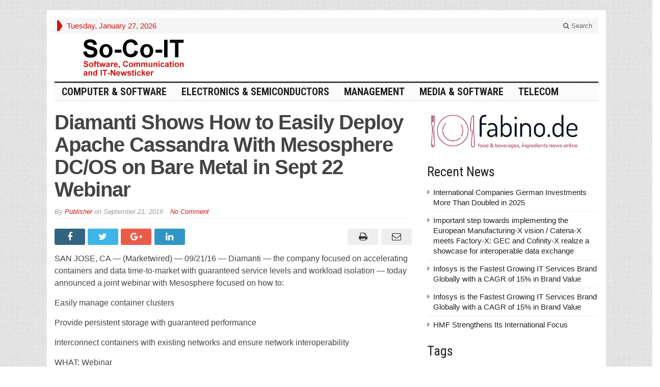

--- FILE ---
content_type: text/html; charset=UTF-8
request_url: https://www.so-co-it.com/post/496242/diamanti-shows-how-to-easily-deploy-apache-cassandra-with-mesosphere-dc-os-on-bare-metal-in-sept-22-webinar.html/
body_size: 17884
content:
<!DOCTYPE html>
<html lang="en-US" class="no-js">
<head>

	<meta charset="UTF-8">
	<meta name="viewport" content="width=device-width, initial-scale=1">
	<link rel="profile" href="http://gmpg.org/xfn/11">
		
	<link rel="pingback" href="https://www.so-co-it.com/xmlrpc.php"><meta name='robots' content='index, follow, max-image-preview:large, max-snippet:-1, max-video-preview:-1' />

	<!-- This site is optimized with the Yoast SEO plugin v26.8 - https://yoast.com/product/yoast-seo-wordpress/ -->
	<title>Diamanti Shows How to Easily Deploy Apache Cassandra With Mesosphere DC/OS on Bare Metal in Sept 22 Webinar  - So-Co-IT</title>
	<link rel="canonical" href="https://www.so-co-it.com/post/496242/diamanti-shows-how-to-easily-deploy-apache-cassandra-with-mesosphere-dc-os-on-bare-metal-in-sept-22-webinar.html/" />
	<meta property="og:locale" content="en_US" />
	<meta property="og:type" content="article" />
	<meta property="og:title" content="Diamanti Shows How to Easily Deploy Apache Cassandra With Mesosphere DC/OS on Bare Metal in Sept 22 Webinar  - So-Co-IT" />
	<meta property="og:description" content="Leaders in Time-to-Market for Containerized, Modern Applications to Demonstrate How DC/OS Deploys Cassandra on Diamanti With Enterprise-Compatible Networking and Persistent Storage" />
	<meta property="og:url" content="https://www.so-co-it.com/post/496242/diamanti-shows-how-to-easily-deploy-apache-cassandra-with-mesosphere-dc-os-on-bare-metal-in-sept-22-webinar.html/" />
	<meta property="og:site_name" content="So-Co-IT" />
	<meta property="article:published_time" content="2016-09-21T16:17:00+00:00" />
	<meta name="author" content="Publisher" />
	<meta name="twitter:card" content="summary_large_image" />
	<meta name="twitter:label1" content="Written by" />
	<meta name="twitter:data1" content="Publisher" />
	<meta name="twitter:label2" content="Est. reading time" />
	<meta name="twitter:data2" content="1 minute" />
	<script type="application/ld+json" class="yoast-schema-graph">{"@context":"https://schema.org","@graph":[{"@type":"Article","@id":"https://www.so-co-it.com/post/496242/diamanti-shows-how-to-easily-deploy-apache-cassandra-with-mesosphere-dc-os-on-bare-metal-in-sept-22-webinar.html/#article","isPartOf":{"@id":"https://www.so-co-it.com/post/496242/diamanti-shows-how-to-easily-deploy-apache-cassandra-with-mesosphere-dc-os-on-bare-metal-in-sept-22-webinar.html/"},"author":{"name":"Publisher","@id":"https://www.so-co-it.com/#/schema/person/61fdcc431f7069b5a5eee3b63c23a6cc"},"headline":"Diamanti Shows How to Easily Deploy Apache Cassandra With Mesosphere DC/OS on Bare Metal in Sept 22 Webinar","datePublished":"2016-09-21T16:17:00+00:00","mainEntityOfPage":{"@id":"https://www.so-co-it.com/post/496242/diamanti-shows-how-to-easily-deploy-apache-cassandra-with-mesosphere-dc-os-on-bare-metal-in-sept-22-webinar.html/"},"wordCount":198,"commentCount":0,"keywords":["diamanti"],"articleSection":["Hardware"],"inLanguage":"en-US","potentialAction":[{"@type":"CommentAction","name":"Comment","target":["https://www.so-co-it.com/post/496242/diamanti-shows-how-to-easily-deploy-apache-cassandra-with-mesosphere-dc-os-on-bare-metal-in-sept-22-webinar.html/#respond"]}]},{"@type":"WebPage","@id":"https://www.so-co-it.com/post/496242/diamanti-shows-how-to-easily-deploy-apache-cassandra-with-mesosphere-dc-os-on-bare-metal-in-sept-22-webinar.html/","url":"https://www.so-co-it.com/post/496242/diamanti-shows-how-to-easily-deploy-apache-cassandra-with-mesosphere-dc-os-on-bare-metal-in-sept-22-webinar.html/","name":"Diamanti Shows How to Easily Deploy Apache Cassandra With Mesosphere DC/OS on Bare Metal in Sept 22 Webinar - So-Co-IT","isPartOf":{"@id":"https://www.so-co-it.com/#website"},"datePublished":"2016-09-21T16:17:00+00:00","author":{"@id":"https://www.so-co-it.com/#/schema/person/61fdcc431f7069b5a5eee3b63c23a6cc"},"breadcrumb":{"@id":"https://www.so-co-it.com/post/496242/diamanti-shows-how-to-easily-deploy-apache-cassandra-with-mesosphere-dc-os-on-bare-metal-in-sept-22-webinar.html/#breadcrumb"},"inLanguage":"en-US","potentialAction":[{"@type":"ReadAction","target":["https://www.so-co-it.com/post/496242/diamanti-shows-how-to-easily-deploy-apache-cassandra-with-mesosphere-dc-os-on-bare-metal-in-sept-22-webinar.html/"]}]},{"@type":"BreadcrumbList","@id":"https://www.so-co-it.com/post/496242/diamanti-shows-how-to-easily-deploy-apache-cassandra-with-mesosphere-dc-os-on-bare-metal-in-sept-22-webinar.html/#breadcrumb","itemListElement":[{"@type":"ListItem","position":1,"name":"Home","item":"https://www.so-co-it.com/"},{"@type":"ListItem","position":2,"name":"Diamanti Shows How to Easily Deploy Apache Cassandra With Mesosphere DC/OS on Bare Metal in Sept 22 Webinar"}]},{"@type":"WebSite","@id":"https://www.so-co-it.com/#website","url":"https://www.so-co-it.com/","name":"So-Co-IT","description":"The Software, Communications and IT Newsticker","potentialAction":[{"@type":"SearchAction","target":{"@type":"EntryPoint","urlTemplate":"https://www.so-co-it.com/?s={search_term_string}"},"query-input":{"@type":"PropertyValueSpecification","valueRequired":true,"valueName":"search_term_string"}}],"inLanguage":"en-US"},{"@type":"Person","@id":"https://www.so-co-it.com/#/schema/person/61fdcc431f7069b5a5eee3b63c23a6cc","name":"Publisher","image":{"@type":"ImageObject","inLanguage":"en-US","@id":"https://www.so-co-it.com/#/schema/person/image/","url":"https://secure.gravatar.com/avatar/769a5415c99ae6dc0cd850587dfd0e68441056eb6c663d853d9dcd135f017c1e?s=96&d=mm&r=g","contentUrl":"https://secure.gravatar.com/avatar/769a5415c99ae6dc0cd850587dfd0e68441056eb6c663d853d9dcd135f017c1e?s=96&d=mm&r=g","caption":"Publisher"},"url":"https://www.so-co-it.com/post/author/publisher/"}]}</script>
	<!-- / Yoast SEO plugin. -->


<link rel='dns-prefetch' href='//fonts.googleapis.com' />
<link rel="alternate" title="oEmbed (JSON)" type="application/json+oembed" href="https://www.so-co-it.com/wp-json/oembed/1.0/embed?url=https%3A%2F%2Fwww.so-co-it.com%2Fpost%2F496242%2Fdiamanti-shows-how-to-easily-deploy-apache-cassandra-with-mesosphere-dc-os-on-bare-metal-in-sept-22-webinar.html%2F" />
<link rel="alternate" title="oEmbed (XML)" type="text/xml+oembed" href="https://www.so-co-it.com/wp-json/oembed/1.0/embed?url=https%3A%2F%2Fwww.so-co-it.com%2Fpost%2F496242%2Fdiamanti-shows-how-to-easily-deploy-apache-cassandra-with-mesosphere-dc-os-on-bare-metal-in-sept-22-webinar.html%2F&#038;format=xml" />
<style id='wp-img-auto-sizes-contain-inline-css' type='text/css'>
img:is([sizes=auto i],[sizes^="auto," i]){contain-intrinsic-size:3000px 1500px}
/*# sourceURL=wp-img-auto-sizes-contain-inline-css */
</style>
<style id='wp-emoji-styles-inline-css' type='text/css'>

	img.wp-smiley, img.emoji {
		display: inline !important;
		border: none !important;
		box-shadow: none !important;
		height: 1em !important;
		width: 1em !important;
		margin: 0 0.07em !important;
		vertical-align: -0.1em !important;
		background: none !important;
		padding: 0 !important;
	}
/*# sourceURL=wp-emoji-styles-inline-css */
</style>
<style id='wp-block-library-inline-css' type='text/css'>
:root{--wp-block-synced-color:#7a00df;--wp-block-synced-color--rgb:122,0,223;--wp-bound-block-color:var(--wp-block-synced-color);--wp-editor-canvas-background:#ddd;--wp-admin-theme-color:#007cba;--wp-admin-theme-color--rgb:0,124,186;--wp-admin-theme-color-darker-10:#006ba1;--wp-admin-theme-color-darker-10--rgb:0,107,160.5;--wp-admin-theme-color-darker-20:#005a87;--wp-admin-theme-color-darker-20--rgb:0,90,135;--wp-admin-border-width-focus:2px}@media (min-resolution:192dpi){:root{--wp-admin-border-width-focus:1.5px}}.wp-element-button{cursor:pointer}:root .has-very-light-gray-background-color{background-color:#eee}:root .has-very-dark-gray-background-color{background-color:#313131}:root .has-very-light-gray-color{color:#eee}:root .has-very-dark-gray-color{color:#313131}:root .has-vivid-green-cyan-to-vivid-cyan-blue-gradient-background{background:linear-gradient(135deg,#00d084,#0693e3)}:root .has-purple-crush-gradient-background{background:linear-gradient(135deg,#34e2e4,#4721fb 50%,#ab1dfe)}:root .has-hazy-dawn-gradient-background{background:linear-gradient(135deg,#faaca8,#dad0ec)}:root .has-subdued-olive-gradient-background{background:linear-gradient(135deg,#fafae1,#67a671)}:root .has-atomic-cream-gradient-background{background:linear-gradient(135deg,#fdd79a,#004a59)}:root .has-nightshade-gradient-background{background:linear-gradient(135deg,#330968,#31cdcf)}:root .has-midnight-gradient-background{background:linear-gradient(135deg,#020381,#2874fc)}:root{--wp--preset--font-size--normal:16px;--wp--preset--font-size--huge:42px}.has-regular-font-size{font-size:1em}.has-larger-font-size{font-size:2.625em}.has-normal-font-size{font-size:var(--wp--preset--font-size--normal)}.has-huge-font-size{font-size:var(--wp--preset--font-size--huge)}.has-text-align-center{text-align:center}.has-text-align-left{text-align:left}.has-text-align-right{text-align:right}.has-fit-text{white-space:nowrap!important}#end-resizable-editor-section{display:none}.aligncenter{clear:both}.items-justified-left{justify-content:flex-start}.items-justified-center{justify-content:center}.items-justified-right{justify-content:flex-end}.items-justified-space-between{justify-content:space-between}.screen-reader-text{border:0;clip-path:inset(50%);height:1px;margin:-1px;overflow:hidden;padding:0;position:absolute;width:1px;word-wrap:normal!important}.screen-reader-text:focus{background-color:#ddd;clip-path:none;color:#444;display:block;font-size:1em;height:auto;left:5px;line-height:normal;padding:15px 23px 14px;text-decoration:none;top:5px;width:auto;z-index:100000}html :where(.has-border-color){border-style:solid}html :where([style*=border-top-color]){border-top-style:solid}html :where([style*=border-right-color]){border-right-style:solid}html :where([style*=border-bottom-color]){border-bottom-style:solid}html :where([style*=border-left-color]){border-left-style:solid}html :where([style*=border-width]){border-style:solid}html :where([style*=border-top-width]){border-top-style:solid}html :where([style*=border-right-width]){border-right-style:solid}html :where([style*=border-bottom-width]){border-bottom-style:solid}html :where([style*=border-left-width]){border-left-style:solid}html :where(img[class*=wp-image-]){height:auto;max-width:100%}:where(figure){margin:0 0 1em}html :where(.is-position-sticky){--wp-admin--admin-bar--position-offset:var(--wp-admin--admin-bar--height,0px)}@media screen and (max-width:600px){html :where(.is-position-sticky){--wp-admin--admin-bar--position-offset:0px}}

/*# sourceURL=wp-block-library-inline-css */
</style><style id='global-styles-inline-css' type='text/css'>
:root{--wp--preset--aspect-ratio--square: 1;--wp--preset--aspect-ratio--4-3: 4/3;--wp--preset--aspect-ratio--3-4: 3/4;--wp--preset--aspect-ratio--3-2: 3/2;--wp--preset--aspect-ratio--2-3: 2/3;--wp--preset--aspect-ratio--16-9: 16/9;--wp--preset--aspect-ratio--9-16: 9/16;--wp--preset--color--black: #000000;--wp--preset--color--cyan-bluish-gray: #abb8c3;--wp--preset--color--white: #ffffff;--wp--preset--color--pale-pink: #f78da7;--wp--preset--color--vivid-red: #cf2e2e;--wp--preset--color--luminous-vivid-orange: #ff6900;--wp--preset--color--luminous-vivid-amber: #fcb900;--wp--preset--color--light-green-cyan: #7bdcb5;--wp--preset--color--vivid-green-cyan: #00d084;--wp--preset--color--pale-cyan-blue: #8ed1fc;--wp--preset--color--vivid-cyan-blue: #0693e3;--wp--preset--color--vivid-purple: #9b51e0;--wp--preset--gradient--vivid-cyan-blue-to-vivid-purple: linear-gradient(135deg,rgb(6,147,227) 0%,rgb(155,81,224) 100%);--wp--preset--gradient--light-green-cyan-to-vivid-green-cyan: linear-gradient(135deg,rgb(122,220,180) 0%,rgb(0,208,130) 100%);--wp--preset--gradient--luminous-vivid-amber-to-luminous-vivid-orange: linear-gradient(135deg,rgb(252,185,0) 0%,rgb(255,105,0) 100%);--wp--preset--gradient--luminous-vivid-orange-to-vivid-red: linear-gradient(135deg,rgb(255,105,0) 0%,rgb(207,46,46) 100%);--wp--preset--gradient--very-light-gray-to-cyan-bluish-gray: linear-gradient(135deg,rgb(238,238,238) 0%,rgb(169,184,195) 100%);--wp--preset--gradient--cool-to-warm-spectrum: linear-gradient(135deg,rgb(74,234,220) 0%,rgb(151,120,209) 20%,rgb(207,42,186) 40%,rgb(238,44,130) 60%,rgb(251,105,98) 80%,rgb(254,248,76) 100%);--wp--preset--gradient--blush-light-purple: linear-gradient(135deg,rgb(255,206,236) 0%,rgb(152,150,240) 100%);--wp--preset--gradient--blush-bordeaux: linear-gradient(135deg,rgb(254,205,165) 0%,rgb(254,45,45) 50%,rgb(107,0,62) 100%);--wp--preset--gradient--luminous-dusk: linear-gradient(135deg,rgb(255,203,112) 0%,rgb(199,81,192) 50%,rgb(65,88,208) 100%);--wp--preset--gradient--pale-ocean: linear-gradient(135deg,rgb(255,245,203) 0%,rgb(182,227,212) 50%,rgb(51,167,181) 100%);--wp--preset--gradient--electric-grass: linear-gradient(135deg,rgb(202,248,128) 0%,rgb(113,206,126) 100%);--wp--preset--gradient--midnight: linear-gradient(135deg,rgb(2,3,129) 0%,rgb(40,116,252) 100%);--wp--preset--font-size--small: 13px;--wp--preset--font-size--medium: 20px;--wp--preset--font-size--large: 36px;--wp--preset--font-size--x-large: 42px;--wp--preset--spacing--20: 0.44rem;--wp--preset--spacing--30: 0.67rem;--wp--preset--spacing--40: 1rem;--wp--preset--spacing--50: 1.5rem;--wp--preset--spacing--60: 2.25rem;--wp--preset--spacing--70: 3.38rem;--wp--preset--spacing--80: 5.06rem;--wp--preset--shadow--natural: 6px 6px 9px rgba(0, 0, 0, 0.2);--wp--preset--shadow--deep: 12px 12px 50px rgba(0, 0, 0, 0.4);--wp--preset--shadow--sharp: 6px 6px 0px rgba(0, 0, 0, 0.2);--wp--preset--shadow--outlined: 6px 6px 0px -3px rgb(255, 255, 255), 6px 6px rgb(0, 0, 0);--wp--preset--shadow--crisp: 6px 6px 0px rgb(0, 0, 0);}:where(.is-layout-flex){gap: 0.5em;}:where(.is-layout-grid){gap: 0.5em;}body .is-layout-flex{display: flex;}.is-layout-flex{flex-wrap: wrap;align-items: center;}.is-layout-flex > :is(*, div){margin: 0;}body .is-layout-grid{display: grid;}.is-layout-grid > :is(*, div){margin: 0;}:where(.wp-block-columns.is-layout-flex){gap: 2em;}:where(.wp-block-columns.is-layout-grid){gap: 2em;}:where(.wp-block-post-template.is-layout-flex){gap: 1.25em;}:where(.wp-block-post-template.is-layout-grid){gap: 1.25em;}.has-black-color{color: var(--wp--preset--color--black) !important;}.has-cyan-bluish-gray-color{color: var(--wp--preset--color--cyan-bluish-gray) !important;}.has-white-color{color: var(--wp--preset--color--white) !important;}.has-pale-pink-color{color: var(--wp--preset--color--pale-pink) !important;}.has-vivid-red-color{color: var(--wp--preset--color--vivid-red) !important;}.has-luminous-vivid-orange-color{color: var(--wp--preset--color--luminous-vivid-orange) !important;}.has-luminous-vivid-amber-color{color: var(--wp--preset--color--luminous-vivid-amber) !important;}.has-light-green-cyan-color{color: var(--wp--preset--color--light-green-cyan) !important;}.has-vivid-green-cyan-color{color: var(--wp--preset--color--vivid-green-cyan) !important;}.has-pale-cyan-blue-color{color: var(--wp--preset--color--pale-cyan-blue) !important;}.has-vivid-cyan-blue-color{color: var(--wp--preset--color--vivid-cyan-blue) !important;}.has-vivid-purple-color{color: var(--wp--preset--color--vivid-purple) !important;}.has-black-background-color{background-color: var(--wp--preset--color--black) !important;}.has-cyan-bluish-gray-background-color{background-color: var(--wp--preset--color--cyan-bluish-gray) !important;}.has-white-background-color{background-color: var(--wp--preset--color--white) !important;}.has-pale-pink-background-color{background-color: var(--wp--preset--color--pale-pink) !important;}.has-vivid-red-background-color{background-color: var(--wp--preset--color--vivid-red) !important;}.has-luminous-vivid-orange-background-color{background-color: var(--wp--preset--color--luminous-vivid-orange) !important;}.has-luminous-vivid-amber-background-color{background-color: var(--wp--preset--color--luminous-vivid-amber) !important;}.has-light-green-cyan-background-color{background-color: var(--wp--preset--color--light-green-cyan) !important;}.has-vivid-green-cyan-background-color{background-color: var(--wp--preset--color--vivid-green-cyan) !important;}.has-pale-cyan-blue-background-color{background-color: var(--wp--preset--color--pale-cyan-blue) !important;}.has-vivid-cyan-blue-background-color{background-color: var(--wp--preset--color--vivid-cyan-blue) !important;}.has-vivid-purple-background-color{background-color: var(--wp--preset--color--vivid-purple) !important;}.has-black-border-color{border-color: var(--wp--preset--color--black) !important;}.has-cyan-bluish-gray-border-color{border-color: var(--wp--preset--color--cyan-bluish-gray) !important;}.has-white-border-color{border-color: var(--wp--preset--color--white) !important;}.has-pale-pink-border-color{border-color: var(--wp--preset--color--pale-pink) !important;}.has-vivid-red-border-color{border-color: var(--wp--preset--color--vivid-red) !important;}.has-luminous-vivid-orange-border-color{border-color: var(--wp--preset--color--luminous-vivid-orange) !important;}.has-luminous-vivid-amber-border-color{border-color: var(--wp--preset--color--luminous-vivid-amber) !important;}.has-light-green-cyan-border-color{border-color: var(--wp--preset--color--light-green-cyan) !important;}.has-vivid-green-cyan-border-color{border-color: var(--wp--preset--color--vivid-green-cyan) !important;}.has-pale-cyan-blue-border-color{border-color: var(--wp--preset--color--pale-cyan-blue) !important;}.has-vivid-cyan-blue-border-color{border-color: var(--wp--preset--color--vivid-cyan-blue) !important;}.has-vivid-purple-border-color{border-color: var(--wp--preset--color--vivid-purple) !important;}.has-vivid-cyan-blue-to-vivid-purple-gradient-background{background: var(--wp--preset--gradient--vivid-cyan-blue-to-vivid-purple) !important;}.has-light-green-cyan-to-vivid-green-cyan-gradient-background{background: var(--wp--preset--gradient--light-green-cyan-to-vivid-green-cyan) !important;}.has-luminous-vivid-amber-to-luminous-vivid-orange-gradient-background{background: var(--wp--preset--gradient--luminous-vivid-amber-to-luminous-vivid-orange) !important;}.has-luminous-vivid-orange-to-vivid-red-gradient-background{background: var(--wp--preset--gradient--luminous-vivid-orange-to-vivid-red) !important;}.has-very-light-gray-to-cyan-bluish-gray-gradient-background{background: var(--wp--preset--gradient--very-light-gray-to-cyan-bluish-gray) !important;}.has-cool-to-warm-spectrum-gradient-background{background: var(--wp--preset--gradient--cool-to-warm-spectrum) !important;}.has-blush-light-purple-gradient-background{background: var(--wp--preset--gradient--blush-light-purple) !important;}.has-blush-bordeaux-gradient-background{background: var(--wp--preset--gradient--blush-bordeaux) !important;}.has-luminous-dusk-gradient-background{background: var(--wp--preset--gradient--luminous-dusk) !important;}.has-pale-ocean-gradient-background{background: var(--wp--preset--gradient--pale-ocean) !important;}.has-electric-grass-gradient-background{background: var(--wp--preset--gradient--electric-grass) !important;}.has-midnight-gradient-background{background: var(--wp--preset--gradient--midnight) !important;}.has-small-font-size{font-size: var(--wp--preset--font-size--small) !important;}.has-medium-font-size{font-size: var(--wp--preset--font-size--medium) !important;}.has-large-font-size{font-size: var(--wp--preset--font-size--large) !important;}.has-x-large-font-size{font-size: var(--wp--preset--font-size--x-large) !important;}
/*# sourceURL=global-styles-inline-css */
</style>

<style id='classic-theme-styles-inline-css' type='text/css'>
/*! This file is auto-generated */
.wp-block-button__link{color:#fff;background-color:#32373c;border-radius:9999px;box-shadow:none;text-decoration:none;padding:calc(.667em + 2px) calc(1.333em + 2px);font-size:1.125em}.wp-block-file__button{background:#32373c;color:#fff;text-decoration:none}
/*# sourceURL=/wp-includes/css/classic-themes.min.css */
</style>
<link rel='stylesheet' id='gabfire-widget-css-css' href='https://www.so-co-it.com/wp-content/plugins/gabfire-widget-pack/css/style.css?ver=6.9' type='text/css' media='all' />
<link rel='stylesheet' id='gabfire-style-css' href='https://www.so-co-it.com/wp-content/themes/socoit45/style.css?ver=6.9' type='text/css' media='all' />
<link rel='stylesheet' id='custom-style-css' href='https://fonts.googleapis.com/css?family=Droid+Sans%3A700%7COpen+Sans%3A400%2C700%7CRoboto+Condensed%3A400%2C700&#038;subset=latin-ext&#038;ver=6.9' type='text/css' media='all' />
<link rel='stylesheet' id='gabfire_shortcodes-css' href='https://www.so-co-it.com/wp-content/themes/socoit45/framework/functions/css/shortcodes.css?ver=6.9' type='text/css' media='all' />
<script type="text/javascript" src="https://www.so-co-it.com/wp-includes/js/jquery/jquery.min.js?ver=3.7.1" id="jquery-core-js"></script>
<script type="text/javascript" src="https://www.so-co-it.com/wp-includes/js/jquery/jquery-migrate.min.js?ver=3.4.1" id="jquery-migrate-js"></script>
<script type="text/javascript" src="https://www.so-co-it.com/wp-content/themes/socoit45/inc/js/jquery.cycle2.min.js?ver=6.9" id="cycle2-js"></script>
<script type="text/javascript" src="https://www.so-co-it.com/wp-content/themes/socoit45/inc/js/theia-sticky-sidebar.js?ver=6.9" id="theia-sticky-sidebar-js"></script>
<script type="text/javascript" src="https://www.so-co-it.com/wp-content/themes/socoit45/inc/js/owl.carousel.min.js?ver=6.9" id="owl-carousel-js"></script>
<script type="text/javascript" src="https://www.so-co-it.com/wp-content/themes/socoit45/framework/bootstrap/js/bootstrap.min.js?ver=6.9" id="bootstrap-js"></script>
<script type="text/javascript" src="https://www.so-co-it.com/wp-content/themes/socoit45/inc/js/responsive-menu.js?ver=6.9" id="responsive-menu-js"></script>
<link rel="https://api.w.org/" href="https://www.so-co-it.com/wp-json/" /><link rel="alternate" title="JSON" type="application/json" href="https://www.so-co-it.com/wp-json/wp/v2/posts/496242" /><link rel="EditURI" type="application/rsd+xml" title="RSD" href="https://www.so-co-it.com/xmlrpc.php?rsd" />
<meta name="generator" content="WordPress 6.9" />
<link rel='shortlink' href='https://www.so-co-it.com/?p=496242' />
<!-- Analytics by WP Statistics - https://wp-statistics.com -->
<link rel="shortcut icon" href="https://www.so-co-it.com/wp-content/themes/socoit45/framework/admin/images/favicon.ico" />			<script type='text/javascript'>
			(function($) {
				$(document).ready(function() { 
					$(".children").parent("li").addClass("has-child-menu");
					$(".sub-menu").parent("li").addClass("has-child-menu");
					$(".drop").parent("li").addClass("has-child-menu");
					
					$('.fadeimage').hover(
						function() {$(this).stop().animate({ opacity: 0.5 }, 800);},
						function() {$(this).stop().animate({ opacity: 1.0 }, 800);}
					);
					
					$('.mastheadnav li ul,.mainnav li ul,.subnav li ul,.mastheadnav li ul,.mainnav li ul').hide().removeClass('fallback');
					$('.mastheadnav > li,.mainnav > li,.subnav > li,.mainnav > li').hover(
						function () {
							$('ul', this).stop().slideDown(250);
						},
						function () {
							$('ul', this).stop().slideUp(250);
						}
					);

					$('[data-toggle="tooltip"]').tooltip({
						'placement': 'top'
					});	

					$('.sidebar-wrapper, .post-wrapper')
					.theiaStickySidebar({
						additionalMarginTop: 30,
						additionalMarginBottom: 30
					});
				
					/* InnerPage Slider */
					var innerslider = $(".carousel-gallery");
					innerslider.owlCarousel({
					  autoPlay: 999999,
					  pagination:true,
					  singleItem : true,
					  autoHeight : true,
					  mouseDrag: false,
					  touchDrag: false					  
					});	
					$(".carousel-gallery-next").click(function(){
						innerslider.trigger('owl.next');
					});
					$(".carousel-gallery-prev").click(function(){
						innerslider.trigger('owl.prev');
					});
					
					/* InnerPage Slider */
					var owl4 = $(".carousel-four");
					owl4.owlCarousel({
					  autoPlay: 999999,
					  pagination:true,
					  singleItem : true,
					  autoHeight : true,
					  mouseDrag: false,
					  touchDrag: false					  
					});	
					$(".carousel-four-next").click(function(){
						owl4.trigger('owl.next');
					});
					$(".carousel-four-prev").click(function(){
						owl4.trigger('owl.prev');
					});						
					
					// Responsive Menu (TinyNav)
					$(".responsive_menu").tinyNav({
						active: 'current_page_item', // Set the "active" class for default menu
						label: ''
					});
					$(".tinynav").selectbox();			
					
					$('a[href="#top"]').click(function(){
						$('html, body').animate({scrollTop:0}, 'slow');
						return false;
					});
					$('.modal').on('shown.bs.modal', function() {
					  $(this).find('[autofocus]').focus();
					});					
				});
			})(jQuery);
			</script>
		<style type="text/css">.recentcomments a{display:inline !important;padding:0 !important;margin:0 !important;}</style>
<link rel='stylesheet' id='yarppRelatedCss-css' href='https://www.so-co-it.com/wp-content/plugins/yet-another-related-posts-plugin/style/related.css?ver=5.30.11' type='text/css' media='all' />
</head>

<body class="wp-singular post-template-default single single-post postid-496242 single-format-standard wp-theme-socoit45" itemscope="itemscope" itemtype="http://schema.org/WebPage">


<div class="container">

	<header itemscope="itemscope" itemtype="http://schema.org/WPHeader" role="banner">
		<div class="row"><!-- Site Masthead Row-->
			<nav class="col-md-12 masthead-navigation" itemscope="itemscope" itemtype="http://schema.org/SiteNavigationElement" role="navigation">
				<ul class="mastheadnav">
					
					<li><span class="arrow-right"></span></li>
											<li class="masthead_date">
							<script type="text/javascript">
								<!--
								var mydate=new Date()
								var year=mydate.getYear()
								if (year < 1000)
								year+=1900
								var day=mydate.getDay()
								var month=mydate.getMonth()
								var daym=mydate.getDate()
								if (daym<10)
								daym="0"+daym
								var dayarray=new Array("Sunday","Monday","Tuesday","Wednesday","Thursday","Friday","Saturday")
								var montharray=new Array("January","February","March","April","May","June","July","August","September","October","November","December")
								document.write(""+dayarray[day]+", "+montharray[month]+" "+daym+", "+year+"")
								// -->
							</script>
						</li>
						<li></li>
										 
											
					
					<li class="pull-right gab_headersearch"> <a data-toggle="modal" href="#searchModal"><i class="fa fa-search"></i> Search</a></li>
					<li class="pull-right"></li>
				</ul>
			</nav>

			<!-- Modal -->
<div class="modal fade" id="searchModal" tabindex="-1" role="dialog" aria-labelledby="myModalLabel" aria-hidden="true">
	<div class="modal-dialog">
	  <div class="modal-content">
		<div class="modal-header">
		  <button type="button" class="close" data-dismiss="modal" aria-hidden="true">&times;</button>
		  <h4 class="modal-title">Search in Site</h4>
		</div>
		<div class="modal-body">
			<form action="https://www.so-co-it.com/">
				<div class="input-prepend">
					<label>To search in site, type your keyword and hit enter</label>
					<input type="text" name="s" class="form-control" placeholder="Type keyword and hit enter" autofocus>
				</div>
			</form>	
		</div>
		<div class="modal-footer">
		  <button type="button" class="btn btn-default" data-dismiss="modal">Close</button>
		</div>
	  </div><!-- /.modal-content -->
	</div><!-- /.modal-dialog -->
</div><!-- /.modal -->		</div><!-- /.row Site Masthead Row -->
	
		<div class="row">
			<div class="col-lg-12">
				<div id="header">
											
						<div class="logo logo-banner pull-left" style="float:left;margin:0;padding:5px 0px 5px 0px;">	
															
									<a href="https://www.so-co-it.com/" title="The Software, Communications and IT Newsticker">
										<img src="https://www.so-co-it.com/wp-content/uploads/2025/02/socoit.png" alt="So-Co-IT" title="So-Co-IT"/>
									</a>
								
													</div><!-- logo -->
						
						<div class="header-ad pull-right logo-banner">
							<aside id="block-6" class="widget widget_block"><div class="widgetinner"><script type='text/javascript'><!--//<![CDATA[
   var m3_u = (location.protocol=='https:'?'https://www.lmads.net/www/delivery/ajs.php':'http://www.lmads.net/www/delivery/ajs.php');
   var m3_r = Math.floor(Math.random()*99999999999);
   if (!document.MAX_used) document.MAX_used = ',';
   document.write ("<scr"+"ipt type='text/javascript' src='"+m3_u);
   document.write ("?zoneid=856");
   document.write ('&amp;cb=' + m3_r);
   if (document.MAX_used != ',') document.write ("&amp;exclude=" + document.MAX_used);
   document.write (document.charset ? '&amp;charset='+document.charset : (document.characterSet ? '&amp;charset='+document.characterSet : ''));
   document.write ("&amp;loc=" + escape(window.location));
   if (document.referrer) document.write ("&amp;referer=" + escape(document.referrer));
   if (document.context) document.write ("&context=" + escape(document.context));
   if (document.mmm_fo) document.write ("&amp;mmm_fo=1");
   document.write ("'><\/scr"+"ipt>");
//]]>--></script></div></aside>
						</div>
						
						<div class="clearfix"></div>
											

				</div><!-- /header -->	
			</div><!-- /col-lg-12 -->	
		</div><!-- /row -->	
		
		<div class="row site-nav">
			<div class="col-lg-12">
				
				<nav class="main-navigation" itemscope="itemscope" itemtype="http://schema.org/SiteNavigationElement" role="navigation">
					<ul class="mainnav responsive_menu">
							<li class="cat-item cat-item-3"><a href="https://www.so-co-it.com/post/category/computer-software/">Computer &amp; Software</a>
<ul class='children'>
	<li class="cat-item cat-item-7"><a href="https://www.so-co-it.com/post/category/computer-software/hardware/">Hardware</a>
</li>
	<li class="cat-item cat-item-8"><a href="https://www.so-co-it.com/post/category/computer-software/internet/">Internet</a>
</li>
	<li class="cat-item cat-item-9"><a href="https://www.so-co-it.com/post/category/computer-software/networking/">Networking</a>
</li>
	<li class="cat-item cat-item-10"><a href="https://www.so-co-it.com/post/category/computer-software/peripherals/">Peripherals</a>
</li>
	<li class="cat-item cat-item-11"><a href="https://www.so-co-it.com/post/category/computer-software/software/">Software</a>
</li>
</ul>
</li>
	<li class="cat-item cat-item-4"><a href="https://www.so-co-it.com/post/category/electronics-semiconductors/">Electronics &amp; Semiconductors</a>
<ul class='children'>
	<li class="cat-item cat-item-12"><a href="https://www.so-co-it.com/post/category/electronics-semiconductors/electronic-components/">Electronic Components</a>
</li>
	<li class="cat-item cat-item-13"><a href="https://www.so-co-it.com/post/category/electronics-semiconductors/electronic-design-architecture/">Electronic Design Architecture</a>
</li>
	<li class="cat-item cat-item-14"><a href="https://www.so-co-it.com/post/category/electronics-semiconductors/micro-electronics-nanotechnology/">Micro-electronics &amp; Nanotechnology</a>
</li>
	<li class="cat-item cat-item-15"><a href="https://www.so-co-it.com/post/category/electronics-semiconductors/microwave-components/">Microwave Components</a>
</li>
	<li class="cat-item cat-item-16"><a href="https://www.so-co-it.com/post/category/electronics-semiconductors/optical-components/">Optical Components</a>
</li>
	<li class="cat-item cat-item-17"><a href="https://www.so-co-it.com/post/category/electronics-semiconductors/semiconductors/">Semiconductors</a>
</li>
	<li class="cat-item cat-item-18"><a href="https://www.so-co-it.com/post/category/electronics-semiconductors/testing/">Testing</a>
</li>
</ul>
</li>
	<li class="cat-item cat-item-27"><a href="https://www.so-co-it.com/post/category/it-management/">Management</a>
<ul class='children'>
	<li class="cat-item cat-item-28"><a href="https://www.so-co-it.com/post/category/it-management/it-services/">IT Services</a>
</li>
	<li class="cat-item cat-item-29"><a href="https://www.so-co-it.com/post/category/it-management/outsourcing/">Outsourcing</a>
</li>
	<li class="cat-item cat-item-30"><a href="https://www.so-co-it.com/post/category/it-management/pc-support/">PC Support</a>
</li>
	<li class="cat-item cat-item-31"><a href="https://www.so-co-it.com/post/category/it-management/projectmanagement/">Projectmanagement</a>
</li>
</ul>
</li>
	<li class="cat-item cat-item-6"><a href="https://www.so-co-it.com/post/category/new-media-software/">Media &amp; Software</a>
<ul class='children'>
	<li class="cat-item cat-item-19"><a href="https://www.so-co-it.com/post/category/new-media-software/business-intelligence/">Business Intelligence</a>
</li>
	<li class="cat-item cat-item-20"><a href="https://www.so-co-it.com/post/category/new-media-software/cloud-computing/">Cloud-Computing</a>
</li>
	<li class="cat-item cat-item-21"><a href="https://www.so-co-it.com/post/category/new-media-software/cms/">CMS</a>
</li>
	<li class="cat-item cat-item-22"><a href="https://www.so-co-it.com/post/category/new-media-software/crm/">CRM</a>
</li>
	<li class="cat-item cat-item-24"><a href="https://www.so-co-it.com/post/category/new-media-software/data-security/">Data Security</a>
</li>
	<li class="cat-item cat-item-23"><a href="https://www.so-co-it.com/post/category/new-media-software/erp/">ERP</a>
</li>
	<li class="cat-item cat-item-25"><a href="https://www.so-co-it.com/post/category/new-media-software/innovations/">Innovations</a>
</li>
	<li class="cat-item cat-item-26"><a href="https://www.so-co-it.com/post/category/new-media-software/saas/">SaaS</a>
</li>
</ul>
</li>
	<li class="cat-item cat-item-5"><a href="https://www.so-co-it.com/post/category/telecommunication/">TeleCom</a>
<ul class='children'>
	<li class="cat-item cat-item-32"><a href="https://www.so-co-it.com/post/category/telecommunication/cable-satellite-services/">Cable &amp; Satellite Services</a>
</li>
	<li class="cat-item cat-item-33"><a href="https://www.so-co-it.com/post/category/telecommunication/networking-telecommunication/">Networking</a>
</li>
	<li class="cat-item cat-item-34"><a href="https://www.so-co-it.com/post/category/telecommunication/telecommunication-equipment/">Telecommunication Equipment</a>
</li>
	<li class="cat-item cat-item-35"><a href="https://www.so-co-it.com/post/category/telecommunication/telecommunication-services/">Telecommunication Services</a>
</li>
	<li class="cat-item cat-item-36"><a href="https://www.so-co-it.com/post/category/telecommunication/wireless-mobile/">Wireless &amp; Mobile</a>
	<ul class='children'>
	<li class="cat-item cat-item-11560"><a href="https://www.so-co-it.com/post/category/telecommunication/wireless-mobile/apple-ios/">Apple iOS</a>
</li>
	</ul>
</li>
</ul>
</li>
					</ul>
				</nav>
			</div>
		</div>	
	</header>

	
	<div class="row ">
	
				
		<main class="col-xs-12 col-md-8 col-sm-8 post-wrapper" role="main" itemprop="mainContentOfPage" itemscope="itemscope" itemtype="http://schema.org/Blog">

							<div class="row">
					<div class="col-lg-12 col-md-12">
						<div class="post-lead">
							<h1 class="entry-title single-post-title" itemprop="headline">
								Diamanti Shows How to Easily Deploy Apache Cassandra With Mesosphere DC/OS on Bare Metal in Sept 22 Webinar
							</h1>
							
							<p class="postmeta"><span class="gabfire_meta gabfiremeta_bydate">By <span class="author vcard" itemscope="itemscope" itemtype="http://schema.org/Person" itemprop="author"><a href="https://www.so-co-it.com/post/author/publisher/" rel="author" class="fn" itemprop="name">Publisher</a></span> on <time class="published updated" itemprop="datePublished" datetime="September 21, 2016T4:17 pm">September 21, 2016</time></span><span class="gabfire_meta gabfiremeta_comment"><a href="https://www.so-co-it.com/post/496242/diamanti-shows-how-to-easily-deploy-apache-cassandra-with-mesosphere-dc-os-on-bare-metal-in-sept-22-webinar.html/#respond">No Comment</a></span></p>						</div>		
					</div>
				</div>			
						
				
		<section class="article-wrapper">
		
						
				<article itemscope itemtype="http://schema.org/NewsArticle" class="entry post-496242 post type-post status-publish format-standard hentry category-hardware tag-diamanti last_archivepost">
										
								
							<div class="social-sharethis-post">
										
				
					<a href="http://www.facebook.com/sharer.php?u=https://www.so-co-it.com/post/496242/diamanti-shows-how-to-easily-deploy-apache-cassandra-with-mesosphere-dc-os-on-bare-metal-in-sept-22-webinar.html/&t=Diamanti Shows How to Easily Deploy Apache Cassandra With Mesosphere DC/OS on Bare Metal in Sept 22 Webinar" data-toggle="tooltip" title="Share on Facebook" rel="nofollow"><span>Share on Facebook</span>
						<i class="fa fa-facebook pull-left"></i>
					</a>

					<a href="http://twitter.com/home?status=Diamanti Shows How to Easily Deploy Apache Cassandra With Mesosphere DC/OS on Bare Metal in Sept 22 Webinar => https://www.so-co-it.com/post/496242/diamanti-shows-how-to-easily-deploy-apache-cassandra-with-mesosphere-dc-os-on-bare-metal-in-sept-22-webinar.html/" data-toggle="tooltip" title="Share on Twitter" rel="nofollow"><span>Follow on Facebook</span>
						<i class="fa fa-twitter pull-left"></i>
					</a>

					<a href="https://plus.google.com/share?url=https://www.so-co-it.com/post/496242/diamanti-shows-how-to-easily-deploy-apache-cassandra-with-mesosphere-dc-os-on-bare-metal-in-sept-22-webinar.html/" data-toggle="tooltip" title="Share on Google+" rel="nofollow"><span>Add to Google+</span>
						<i class="fa fa-google-plus pull-left"></i>
					</a>

					<a href="http://www.linkedin.com/shareArticle?mini=true&url=https://www.so-co-it.com/post/496242/diamanti-shows-how-to-easily-deploy-apache-cassandra-with-mesosphere-dc-os-on-bare-metal-in-sept-22-webinar.html/&title=Diamanti Shows How to Easily Deploy Apache Cassandra With Mesosphere DC/OS on Bare Metal in Sept 22 Webinar&summary=&source=So-Co-IT" data-toggle="tooltip" title="Share on LinkedIn" rel="nofollow"><span>Connect on Linked in</span>
						<i class="fa fa-linkedin pull-left"></i>
					</a>

					<a class="pull-right" href="mailto:?mailto:?subject=So-Co-IT%20%3A%20Diamanti%20Shows%20How%20to%20Easily%20Deploy%20Apache%20Cassandra%20With%20Mesosphere%20DC%2FOS%20on%20Bare%20Metal%20in%20Sept%2022%20Webinar%0A&amp;body=I%20recommend%20this%20page%3A%20Diamanti%20Shows%20How%20to%20Easily%20Deploy%20Apache%20Cassandra%20With%20Mesosphere%20DC%2FOS%20on%20Bare%20Metal%20in%20Sept%2022%20Webinar%0A.%0AYou%20can%20read%20it%20on%3A%20https%3A%2F%2Fwww.so-co-it.com%2Fpost%2F496242%2Fdiamanti-shows-how-to-easily-deploy-apache-cassandra-with-mesosphere-dc-os-on-bare-metal-in-sept-22-webinar.html%2F" data-toggle="tooltip" title="Send by Email" rel="nofollow"><span>Subscribe by Email</span>
						<i class="fa fa-envelope-o pull-left"></i>
					</a>
					
					<a class="pull-right" href="javascript:window.print()" data-toggle="tooltip" title="Print This Post" rel="nofollow"><span>Print This Post</span>
						<i class="fa fa-print pull-left"></i>
					</a>
				</div>	
				<div class="clearfix"></div>
			<div class="entry-content" itemprop="text"><p>SAN JOSE, CA &#8212; (Marketwired) &#8212; 09/21/16 &#8212;  Diamanti &#8212; the company focused on accelerating containers and data time-to-market with guaranteed service levels and workload isolation &#8212; today announced a joint webinar with Mesosphere focused on how to:</p>
<p>Easily manage container clusters</p>
<p>Provide persistent storage with guaranteed performance</p>
<p>Interconnect containers with existing networks and ensure network interoperability</p>
<p>WHAT: Webinar<br />
TOPIC: Want to easily deploy Cassandra with the performance and scale you need?<br />
DATE/TIME: Sept 22, 10:00 AM (PDT) / 1:00 PM (EDT)</p>
<p>For more information please visit:<br />
URL:</p>
<p>Diamanti was founded by veterans from Cisco, Veritas, and VMware to enable enterprise success with containers, the biggest disruption for developers and IT operators since virtualization. Diamanti accelerates containers and data time-to-market, guarantees service levels, and consolidates workloads with flexible infrastructure and open source portability, removing operational complexity and expensive infrastructure. Diamanti&#8211;s integrated software, compute, networking, and storage gives developers simplicity and operators control. Based in San Jose, California, Diamanti is backed by venture investors CRV, DFJ, GSR Ventures, and Goldman Sachs. For more information visit  or follow @diamanticom.</p>
<p>Editorial Contact <br />
Lonn Johnston <br />
Flak42 for Diamanti</p>
<p>+1 650.219.7764</p>
<p class="posttags"><i class="fa fa-tags"></i>&nbsp;&nbsp;<a href="https://www.so-co-it.com/post/tag/diamanti/" rel="tag">diamanti</a></p>
<div class="single_postmeta">
<p><img alt='' src='https://secure.gravatar.com/avatar/769a5415c99ae6dc0cd850587dfd0e68441056eb6c663d853d9dcd135f017c1e?s=35&#038;d=mm&#038;r=g' srcset='https://secure.gravatar.com/avatar/769a5415c99ae6dc0cd850587dfd0e68441056eb6c663d853d9dcd135f017c1e?s=70&#038;d=mm&#038;r=g 2x' class='avatar avatar-35 photo' height='35' width='35' /></p>
<p><strong class="entry-title">Diamanti Shows How to Easily Deploy Apache Cassandra With Mesosphere DC/OS on Bare Metal in Sept 22 Webinar</strong> added by <a href="https://www.so-co-it.com/post/author/publisher/" rel="author" class="author vcard"><span class="fn">Publisher</span></a> on <time class="published updated" itemprop="datePublished" datetime="2016-09-21T16:17">September 21, 2016</time><br /><a class="block" href="https://www.so-co-it.com/post/author/publisher/">View all posts by Publisher &rarr;</a></p>
</div>
<div class='yarpp yarpp-related yarpp-related-website yarpp-template-list'>
<!-- YARPP List -->
<h3>Related posts:</h3><ol>
<li><a href="https://www.so-co-it.com/post/464819/diamanti-exits-stealth-with-12-5-million-in-funding-introduces-industry-s-first-appliance-purpose-built-to-fast-track-linux-containers-to-production.html/" rel="bookmark" title="Diamanti Exits Stealth With $12.5 Million in Funding, Introduces Industry&#8211;s First Appliance Purpose-Built to Fast Track Linux Containers to Production">Diamanti Exits Stealth With $12.5 Million in Funding, Introduces Industry&#8211;s First Appliance Purpose-Built to Fast Track Linux Containers to Production</a> <small>Diamanti Converges Network And storage to Solve Production Container Deployment and Performance Challenges...</small><br /><br /></li>
<li><a href="https://www.so-co-it.com/post/480035/diamanti-announces-networking-and-storage-support-for-red-hat-openshift-container-platform.html/" rel="bookmark" title="Diamanti Announces Networking and Storage Support for Red Hat OpenShift Container Platform">Diamanti Announces Networking and Storage Support for Red Hat OpenShift Container Platform</a> <small>Container-Optimized Converged Infrastructure Delivers Application Deployment in Seconds With Diamanti--s Guaranteed IO Performance Using Docker, Kubernetes, and OpenShift...</small><br /><br /></li>
<li><a href="https://www.so-co-it.com/post/490387/diamanti-accelerates-continuous-integration-pipeline-at-memsql-with-new-container-networking-and-storage-capabilities.html/" rel="bookmark" title="Diamanti Accelerates Continuous Integration Pipeline at MemSQL With New Container Networking and Storage Capabilities">Diamanti Accelerates Continuous Integration Pipeline at MemSQL With New Container Networking and Storage Capabilities</a> <small>Operational Database Leader Runs High Volume, Automated Testing With Beta of Industry--s First Appliance That Converges Container Networking and Storage...</small><br /><br /></li>
<li><a href="https://www.so-co-it.com/post/502418/media-advisory-alert-diamanti-and-red-hat-announce-openshift-commons-webinar-revealing-ci-cd-devops-breakthroughs-with-container-converged-infrastructure.html/" rel="bookmark" title="MEDIA ADVISORY/ALERT: Diamanti and Red Hat Announce OpenShift Commons Webinar Revealing CI/CD DevOps Breakthroughs With Container Converged Infrastructure">MEDIA ADVISORY/ALERT: Diamanti and Red Hat Announce OpenShift Commons Webinar Revealing CI/CD DevOps Breakthroughs With Container Converged Infrastructure</a> <small>With native Diamanti integration, OpenShift becomes first development platform to guarantee container performance across CI/CD development cycles...</small><br /><br /></li>
<li><a href="https://www.so-co-it.com/post/535446/diamanti-appoints-shawn-kinnear-to-lead-worldwide-sales.html/" rel="bookmark" title="Diamanti Appoints Shawn Kinnear to Lead Worldwide Sales">Diamanti Appoints Shawn Kinnear to Lead Worldwide Sales</a> <small>Seasoned Sales Veteran Appointed to Drive Customer Growth, Meeting Growing Demand for the Industry--s First Bare-Metal Hyper-converged Container Platform...</small><br /><br /></li>
</ol>
</div>
</div>					<meta content="2016-09-21T16:17" itemprop="datePublished">
				</article>
				
			
			
<div id="comments" class="gabfire-comments">
	
	
	
			<p>
			You must be logged in to post a comment 
			<a href="https://www.so-co-it.com/wp-login.php?redirect_to=https%3A%2F%2Fwww.so-co-it.com%2Fpost%2F496242%2Fdiamanti-shows-how-to-easily-deploy-apache-cassandra-with-mesosphere-dc-os-on-bare-metal-in-sept-22-webinar.html%2F">
				Login			</a>
		</p>
	
</div><!-- #comments -->				
		</section><!-- articles-wrapper -->			
		</main><!-- col-md-8 -->
		
		<div class="col-md-4 col-sm-4 col-xs-12 sidebar-wrapper">
	<div class="theiaStickySidebar">
		<div class="sidebar" role="complementary" itemscope="itemscope" itemtype="http://schema.org/WPSideBar">
			<aside id="block-8" class="widget widget_block"><div class="widgetinner"><a href="https://www.fabino.de/" target="_blank" rel="noopener"><img decoding="async" src="https://www.fabino.de/wp-content/uploads/2024/07/fabino-logo-links-1.png" width="300" /></a></div></aside>

		<aside id="recent-posts-2" class="widget widget_recent_entries"><div class="widgetinner">
		<h3 class="widgettitle">Recent News</h3>

		<ul>
											<li>
					<a href="https://www.so-co-it.com/post/732001/international-companies-german-investments-more-than-doubled-in-2025.html/">International Companies German Investments More Than Doubled in 2025</a>
									</li>
											<li>
					<a href="https://www.so-co-it.com/post/732002/important-step-towards-implementing-the-european-manufacturing-x-vision-catena-x-meets-factory-x-gec-and-cofinity-x-realize-a-showcase-for-interoperable-data-exchange.html/">Important step towards implementing the European Manufacturing-X vision / Catena-X meets Factory-X: GEC and Cofinity-X realize a showcase for interoperable data exchange</a>
									</li>
											<li>
					<a href="https://www.so-co-it.com/post/731734/infosys-is-the-fastest-growing-it-services-brand-globally-with-a-cagr-of-15-in-brand-value.html/">Infosys is the Fastest Growing IT Services Brand Globally with a CAGR of 15% in Brand Value</a>
									</li>
											<li>
					<a href="https://www.so-co-it.com/post/731735/infosys-is-the-fastest-growing-it-services-brand-globally-with-a-cagr-of-15-in-brand-value.html/">Infosys is the Fastest Growing IT Services Brand Globally with a CAGR of 15% in Brand Value</a>
									</li>
											<li>
					<a href="https://www.so-co-it.com/post/731445/hmf-strengthens-its-international-focus.html/">HMF Strengthens Its International Focus</a>
									</li>
					</ul>

		</div></aside>
<aside id="tag_cloud-2" class="widget widget_tag_cloud"><div class="widgetinner"><h3 class="widgettitle">Tags</h3>
<div class="tagcloud"><a href="https://www.so-co-it.com/post/tag/" class="tag-cloud-link tag-link-669 tag-link-position-1" style="font-size: 13.08064516129pt;" aria-label=" (820 items)"></a>
<a href="https://www.so-co-it.com/post/tag/amd/" class="tag-cloud-link tag-link-479 tag-link-position-2" style="font-size: 9.1290322580645pt;" aria-label="amd (361 items)">amd</a>
<a href="https://www.so-co-it.com/post/tag/analytics/" class="tag-cloud-link tag-link-337 tag-link-position-3" style="font-size: 11.5pt;" aria-label="analytics (584 items)">analytics</a>
<a href="https://www.so-co-it.com/post/tag/android/" class="tag-cloud-link tag-link-892 tag-link-position-4" style="font-size: 8.4516129032258pt;" aria-label="android (317 items)">android</a>
<a href="https://www.so-co-it.com/post/tag/applications/" class="tag-cloud-link tag-link-570 tag-link-position-5" style="font-size: 9.8064516129032pt;" aria-label="applications (417 items)">applications</a>
<a href="https://www.so-co-it.com/post/tag/bi/" class="tag-cloud-link tag-link-336 tag-link-position-6" style="font-size: 8.4516129032258pt;" aria-label="bi (313 items)">bi</a>
<a href="https://www.so-co-it.com/post/tag/big-data/" class="tag-cloud-link tag-link-974 tag-link-position-7" style="font-size: 14.774193548387pt;" aria-label="big-data (1,155 items)">big-data</a>
<a href="https://www.so-co-it.com/post/tag/broadband/" class="tag-cloud-link tag-link-659 tag-link-position-8" style="font-size: 8.7903225806452pt;" aria-label="broadband (340 items)">broadband</a>
<a href="https://www.so-co-it.com/post/tag/business/" class="tag-cloud-link tag-link-756 tag-link-position-9" style="font-size: 8.2258064516129pt;" aria-label="business (304 items)">business</a>
<a href="https://www.so-co-it.com/post/tag/cisco/" class="tag-cloud-link tag-link-1073 tag-link-position-10" style="font-size: 11.274193548387pt;" aria-label="cisco (562 items)">cisco</a>
<a href="https://www.so-co-it.com/post/tag/cloud/" class="tag-cloud-link tag-link-338 tag-link-position-11" style="font-size: 18.048387096774pt;" aria-label="cloud (2,247 items)">cloud</a>
<a href="https://www.so-co-it.com/post/tag/collaboration/" class="tag-cloud-link tag-link-377 tag-link-position-12" style="font-size: 9.6935483870968pt;" aria-label="collaboration (410 items)">collaboration</a>
<a href="https://www.so-co-it.com/post/tag/compliance/" class="tag-cloud-link tag-link-379 tag-link-position-13" style="font-size: 9.3548387096774pt;" aria-label="compliance (380 items)">compliance</a>
<a href="https://www.so-co-it.com/post/tag/data/" class="tag-cloud-link tag-link-1959 tag-link-position-14" style="font-size: 9.9193548387097pt;" aria-label="data (421 items)">data</a>
<a href="https://www.so-co-it.com/post/tag/data-center/" class="tag-cloud-link tag-link-1160 tag-link-position-15" style="font-size: 12.290322580645pt;" aria-label="data-center (684 items)">data-center</a>
<a href="https://www.so-co-it.com/post/tag/enterprise/" class="tag-cloud-link tag-link-339 tag-link-position-16" style="font-size: 10.596774193548pt;" aria-label="enterprise (485 items)">enterprise</a>
<a href="https://www.so-co-it.com/post/tag/ethernet/" class="tag-cloud-link tag-link-949 tag-link-position-17" style="font-size: 9.1290322580645pt;" aria-label="ethernet (360 items)">ethernet</a>
<a href="https://www.so-co-it.com/post/tag/hr/" class="tag-cloud-link tag-link-995 tag-link-position-18" style="font-size: 12.064516129032pt;" aria-label="hr (655 items)">hr</a>
<a href="https://www.so-co-it.com/post/tag/human-resources/" class="tag-cloud-link tag-link-1388 tag-link-position-19" style="font-size: 8.7903225806452pt;" aria-label="human-resources (337 items)">human-resources</a>
<a href="https://www.so-co-it.com/post/tag/inc/" class="tag-cloud-link tag-link-229 tag-link-position-20" style="font-size: 22pt;" aria-label="inc (5,025 items)">inc</a>
<a href="https://www.so-co-it.com/post/tag/internet-of-things/" class="tag-cloud-link tag-link-7423 tag-link-position-21" style="font-size: 8pt;" aria-label="internet-of-things (286 items)">internet-of-things</a>
<a href="https://www.so-co-it.com/post/tag/iot/" class="tag-cloud-link tag-link-25153 tag-link-position-22" style="font-size: 11.725806451613pt;" aria-label="iot (615 items)">iot</a>
<a href="https://www.so-co-it.com/post/tag/it/" class="tag-cloud-link tag-link-1067 tag-link-position-23" style="font-size: 11.838709677419pt;" aria-label="it (628 items)">it</a>
<a href="https://www.so-co-it.com/post/tag/marketing/" class="tag-cloud-link tag-link-205 tag-link-position-24" style="font-size: 10.596774193548pt;" aria-label="marketing (487 items)">marketing</a>
<a href="https://www.so-co-it.com/post/tag/marketing-automation/" class="tag-cloud-link tag-link-2536 tag-link-position-25" style="font-size: 8.3387096774194pt;" aria-label="marketing-automation (307 items)">marketing-automation</a>
<a href="https://www.so-co-it.com/post/tag/microsoft/" class="tag-cloud-link tag-link-980 tag-link-position-26" style="font-size: 9.1290322580645pt;" aria-label="microsoft (360 items)">microsoft</a>
<a href="https://www.so-co-it.com/post/tag/mobile/" class="tag-cloud-link tag-link-706 tag-link-position-27" style="font-size: 15.225806451613pt;" aria-label="mobile (1,267 items)">mobile</a>
<a href="https://www.so-co-it.com/post/tag/network/" class="tag-cloud-link tag-link-1164 tag-link-position-28" style="font-size: 10.483870967742pt;" aria-label="network (478 items)">network</a>
<a href="https://www.so-co-it.com/post/tag/open-source/" class="tag-cloud-link tag-link-195 tag-link-position-29" style="font-size: 11.161290322581pt;" aria-label="open-source (553 items)">open-source</a>
<a href="https://www.so-co-it.com/post/tag/oracle/" class="tag-cloud-link tag-link-537 tag-link-position-30" style="font-size: 13.08064516129pt;" aria-label="oracle (814 items)">oracle</a>
<a href="https://www.so-co-it.com/post/tag/parks-associates/" class="tag-cloud-link tag-link-25016 tag-link-position-31" style="font-size: 8.1129032258065pt;" aria-label="parks-associates (292 items)">parks-associates</a>
<a href="https://www.so-co-it.com/post/tag/products/" class="tag-cloud-link tag-link-720 tag-link-position-32" style="font-size: 8.7903225806452pt;" aria-label="products (340 items)">products</a>
<a href="https://www.so-co-it.com/post/tag/recruiting/" class="tag-cloud-link tag-link-997 tag-link-position-33" style="font-size: 9.8064516129032pt;" aria-label="recruiting (418 items)">recruiting</a>
<a href="https://www.so-co-it.com/post/tag/san/" class="tag-cloud-link tag-link-952 tag-link-position-34" style="font-size: 8.1129032258065pt;" aria-label="san (292 items)">san</a>
<a href="https://www.so-co-it.com/post/tag/security/" class="tag-cloud-link tag-link-637 tag-link-position-35" style="font-size: 14.435483870968pt;" aria-label="security (1,077 items)">security</a>
<a href="https://www.so-co-it.com/post/tag/services/" class="tag-cloud-link tag-link-721 tag-link-position-36" style="font-size: 8pt;" aria-label="services (286 items)">services</a>
<a href="https://www.so-co-it.com/post/tag/social-media/" class="tag-cloud-link tag-link-1197 tag-link-position-37" style="font-size: 10.596774193548pt;" aria-label="social-media (492 items)">social-media</a>
<a href="https://www.so-co-it.com/post/tag/storage/" class="tag-cloud-link tag-link-815 tag-link-position-38" style="font-size: 11.838709677419pt;" aria-label="storage (627 items)">storage</a>
<a href="https://www.so-co-it.com/post/tag/talent-acquisition/" class="tag-cloud-link tag-link-1009 tag-link-position-39" style="font-size: 8.4516129032258pt;" aria-label="talent-acquisition (315 items)">talent-acquisition</a>
<a href="https://www.so-co-it.com/post/tag/technology/" class="tag-cloud-link tag-link-308 tag-link-position-40" style="font-size: 12.741935483871pt;" aria-label="technology (759 items)">technology</a>
<a href="https://www.so-co-it.com/post/tag/unified-communications/" class="tag-cloud-link tag-link-230 tag-link-position-41" style="font-size: 8.7903225806452pt;" aria-label="unified-communications (337 items)">unified-communications</a>
<a href="https://www.so-co-it.com/post/tag/video/" class="tag-cloud-link tag-link-539 tag-link-position-42" style="font-size: 10.822580645161pt;" aria-label="video (506 items)">video</a>
<a href="https://www.so-co-it.com/post/tag/virtualization/" class="tag-cloud-link tag-link-178 tag-link-position-43" style="font-size: 11.951612903226pt;" aria-label="virtualization (639 items)">virtualization</a>
<a href="https://www.so-co-it.com/post/tag/voip/" class="tag-cloud-link tag-link-233 tag-link-position-44" style="font-size: 8.9032258064516pt;" aria-label="voip (348 items)">voip</a>
<a href="https://www.so-co-it.com/post/tag/wireless/" class="tag-cloud-link tag-link-766 tag-link-position-45" style="font-size: 11.387096774194pt;" aria-label="wireless (568 items)">wireless</a></div>
</div></aside>
		</div>
	</div>	
</div>	</div>	
	
	<footer role="contentinfo" itemscope="itemscope" itemtype="http://schema.org/WPFooter">

		<div class="row footercats">
			<div class="col-md-12">
				<ul itemscope="itemscope" itemtype="http://schema.org/SiteNavigationElement" role="navigation">
					<div class="menu"><ul>
<li class="page_item page-item-2"><a href="https://www.so-co-it.com/imprint/">Imprint</a></li>
</ul></div>
	
				</ul>
			</div>
		</div>
			


<div class="row footer-meta-wrapper"><br />
<h3 class="col-md-12 col-xs-12 footer-firstrow-widget"> 
	Weitere Online-Angebote des Verlagshauses LayerMedia:
</h3><br /><br />
</div>

<div class="col-md-4 col-lg-4 col-sm-3 col-xs-12 footer-firstrow-widget">
<strong>Business:</strong><ul>
	<li><a rel="nofollow" href="https://www.bloggomio.de" target="_blank" title="Das kostenlose B2B-Blogverzeichnis" >bloggomio.de</a></li>
	<li><a rel="nofollow" href="https://www.join-mittelstand.de" target="_blank" title="join Mittelstand | Treffpunkt f&uuml;r Unternehmer, Selbst&auml;ndige und Business">join-mittelstand.de</a></li>
	<li><a rel="nofollow" href="https://www.mittelstandcafe.de" target="_blank" title="MittelstandCafe | Online-Zeitung f&uuml;r Unternehmer, Selbst&auml;ndige und Freiberufler aus dem Mittelstand">mittelstandcafe.de</a></li>
	<li><a rel="nofollow" href="https://www.firmenpresse.de" target="_blank" title="Plattform fuer erfolgreiche Pressearbeit und kostenlose PresseMitteilung Verteilung">firmenpresse.de</a></li>
	<li><a rel="nofollow" href="https://www.interexpo.de" target="_blank" title="Portal f&uuml;r Messe, Messebau, Messeauftritt, Messebesuch, Messeplanung und Messevorbereitung">interexpo.de</a></li>
	<li><a rel="nofollow" href="https://www.gruenderstadt.de" target="_blank" title="Die grosse Plattform f&uuml;r Existenzgruender, Freelancer und Selbstaendige">gruenderstadt.de</a></li>
	<li><a rel="nofollow" href="https://www.existenzgruender-netzwerk.de" target="_blank" title="Das aktive Netzwerk fuer Existenzgruender von Existenxgr&uuml;ndern">existenzgruender-netzwerk.de</a></li>
	<li><a rel="nofollow" href="https://www.unternehmer-netzwerk.de" target="_blank" title="Das aktive Netzwerk fuer Unternehmer">unternehmer-netzwerk.de</a></li>
	<li><a rel="nofollow" href="https://www.buerotipp.de" target="_blank" title="Die Plattform fuer die kleinen Buerohelfer">buerotipp.de</a></li>
	<li><a rel="nofollow" href="https://www.bonx.de" target="_blank" title="Business On Net Xchange - Die B2B Boerse f&uuml;r Gesch&auml;ftsanbahnung, Gesch&auml;ftideen und Kooperationen">bonx.de</a></li>
	<li><a rel="nofollow" href="https://www.123bildung.de" target="_blank" title="News und Infos aus dem Bildungswesen">123bildung.de</a></li>
	<li><a rel="nofollow" href="https://www.vertriebsoffice.de" target="_blank" title="Plattform fuer Handelsvertreter, Franchise, Networkmarketing und Vertriebspartner" >vertriebsoffice.de</a></li>
	<li><a rel="nofollow" href="https://www.businesspress24.com" target="_blank" title="international press and public relations portal featuring press submission for free" >businesspress24.com</a></li>
	<li><a rel="nofollow" href="https://www.business-telegramm.de" target="_blank" title="Schnell und kurz fachinformiert" >business-telegramm.de</a></li>
	</ul>
	<br />
<strong>Finanzen:</strong><ul>
	<li><a rel="nofollow" href="https://www.88finance.com" target="_blank" title="Recent Information about the Finance industry">88finance.com</a></li>
	<li><a rel="nofollow" href="https://www.88finanz.de" target="_blank" title="Aktuelle Informationen und News rund um die Finanzen">88finanz.de</a></li>
	<li><a rel="nofollow" href="https://www.ratigo.de" target="_blank" title="Das Portal fuer Rating, BASEL II + III, Risikomanagement, Kreditoptimierung und Mittelstandsfinanzierung">ratigo.de</a></li>
	</ul>
	<br />
</div>
<div class="col-md-4 col-lg-4 col-sm-3 col-xs-12 footer-firstrow-widget">
<strong>Industrie:</strong><ul>
	<li><a rel="nofollow" href="https://www.news-in-industry.com" target="_blank" title="The international Platform for the Manufacturing industry, Maschinery, Robotic, Chemical etc.">news-in-industry.com</a></li>
	<li><a rel="nofollow" href="https://www.news-in-industry.de" target="_blank" title="Die Plattform fuer Industrie">news-in-industry.de</a></li>
	<li><a rel="nofollow" href="https://www.industrietreff.de" target="_blank" title="Die Plattform fuer Industrie">industrietreff.de</a></li>
	<li><a rel="nofollow" href="https://www.packtreff.de" target="_blank" title="Die Plattform fuer Verpackung, Packstoffe, Verpackungsmaschienen">packtreff.de</a></li>
	<li><a rel="nofollow" href="https://www.blechtreff.de" target="_blank" title="Die Plattform fuer Blechberarbeitung">blechtreff.de</a></li>
	<li><a rel="nofollow" href="https://www.automatisierungstreff.de" target="_blank" title="Die Plattform fuer Steuerungstechnik, Ethernet, Sicherheitstechnik und SCADA">automatisierungstreff.de</a></li>
	<li><a rel="nofollow" href="https://www.innovations-intelligenz.de" target="_blank" title="Das Online-Magazin fuer Innovation, Forschung und Entwicklung">innovations-intelligenz.de</a></li>
	<li><a rel="nofollow" href="https://www.logistiktreff.de" target="_blank" title="Aktuelle Informationen aus der Transport- und Logistikbranche">logistiktreff.de</a></li>
	<li><a rel="nofollow" href="https://www.88energie.de" target="_blank" title="Aktuelle Informationen und News aus Energie und Umwelt">88energie.de</a></li>
	<li><a rel="nofollow" href="https://www.88energy.net" target="_blank" title="Aktuelle Informationen und News aus Energie und Umwelt">88energy.net</a></li>
	<li><a rel="nofollow" href="https://www.surfigo.de" target="_blank" title="Die Plattform fuer Oberfl&auml;chentechnologien">surfigo.de</a></li>
	<li><a rel="nofollow" href="https://www.chemie-link.de" target="_blank" title="Die Plattform fuer die Chemie">chemie-link.de</a></li>
	<li><a rel="nofollow" href="https://www.chemistry-link.com" target="_blank" title="News and Links in the chemistry industry">chemistry-link.com</a></li>
	</ul>
	<br />
<strong>IT / Kommunikation:</strong><ul>
	<li><a rel="nofollow" href="https://www.itiko.de" target="_blank" title="IT und Kommunikations News-Ticker">itiko.de</a></li>
	<li><a rel="nofollow" href="https://www.mobiliko.de" target="_blank" title="Mobile Business Online Magazin">mobiliko.de</a></li>
	<li><a rel="nofollow" href="https://www.tooligo.de" target="_blank" title="Das Software, Cloud und Service Verzeichnis">tooligo.de</a></li>
	<li><a rel="nofollow" href="https://www.so-co-it.com" target="_blank" title="The international Software, Communications and IT-Newsticker">so-co-it.com</a></li>
	</ul>
	<br />
<strong>mobile/Handy:</strong><ul>
	<li><a rel="nofollow" href="https://www.iinews.de" target="_blank" title="Das mobile News-Portal">iinews.de</a></li>
	</ul>
	<br />
</div>

<div class="col-md-4 col-lg-4 col-sm-3 col-xs-12 footer-firstrow-widget">
<strong>Ern&auml;hrung:</strong><ul>
	<li><a href="https://www.fabino.de" target="_blank" title="News von Erzeugern und Herstellern von Lebensmitteln und Getr&auml;nken">fabino.de</a></li>
	<li><a href="https://www.snackeo.de" target="_blank" title="Snackeo | World Of Snacks, Fast Comfort Food And Drinks">snackeo.de</a></li>
	<li><a href="https://www.foodir.org" target="_blank" title="Das Verzeichnis von Lebensmittel-Direkt-Verk�ufern (vor-Ort und Online-Lieferung)">foodir.org</a></li>
	<li><a href="https://www.rezeptigo.de" target="_blank" title="Rezeptesammlung namhafter Lebensmittelhersteller">rezeptigo.de</a></li>
	</ul>
	<br />
<strong>Consumer:</strong><ul>
	<li><a rel="nofollow" href="https://www.88news.de" target="_blank" title="Das moderne Online-Magazin">88news.de</a></li>
	<li><a rel="nofollow" href="https://www.kidyoo.de" target="_blank" title="Das Portal f&uuml;r Kinderbed&uuml;rfnisse von 0-7 Jahre">kidyoo.de</a></li>
	<li><a rel="nofollow" href="https://www.gateo.de" target="_blank" title="Das LifeStyle Portal f&uuml;r Menschen im besten Alter">gateo.de</a></li>
	<li><a rel="nofollow" href="https://www.topfreizeit.de" target="_blank" title="Aktuelle Informationen und News rund um Ihre Freizeit">topfreizeit.de</a></li>
	<li><a rel="nofollow" href="https://www.kulturigo.de" target="_blank" title="Informationen &uuml;ber Kunst, Kultur, Medien und Unterhaltung">kulturigo.de</a></li>
	<li><a rel="nofollow" href="https://www.prosos.org" target="_blank" title="Das Portal f&uuml;r Sicherheit, Rettungswesen, Feuerwehren, Polizei und Helfer">prosos.org</a></li>
	<li><a rel="nofollow" href="https://www.classicello.de" target="_blank" title="Der News-Agregator im Internet">classicello.de</a></li>
	<li><a rel="nofollow" href="https://www.picello.de" target="_blank" title="Die Business Bilder Galerie">picello.de</a></li>
	<li><a rel="nofollow" href="https://www.adyoo.de" target="_blank" title="Der kostenlose Werbe- und Anzeigenmarktplatz">adyoo.de</a></li>
	<li><a rel="nofollow" href="https://www.fitundmunter.de" target="_blank" title="Das Portal f&uuml;r Wellness, Gesundheit und Pr&auml;vention">fitundmunter.de</a></li>
	<li><a rel="nofollow" href="https://www.weihnachtsmarktplatz.de" target="_blank" title="Das Portal rund um Weihnachten">weihnachtsmarktplatz.de</a></li>
	<li><a rel="nofollow" href="https://www.internet-intelligenz.de" target="_blank" title="InternetIntelligenz - Artikelverzeichnis | Aktuelle und intelligente Fachbeitr&auml;ge, Tipps und Informationen | Artikel schreiben" >internet-intelligenz.de</a></li>
	<li><a rel="nofollow" href="https://www.fynngo.de" target="_blank" title="Die Open Directory Suchmaschine und News-Ticker">fynngo.de</a></li>
	<li><a rel="nofollow" href="https://www.maxemotion.de" target="_blank" title="Das Mode &amp; Lifestyle-Magazin">maxemotion.de</a></li>
	<li><a rel="nofollow" href="https://www.newstag.de" target="_blank" title="Der News-Agregator im Internet">newstag.de</a></li>
	<li><a rel="nofollow" href="https://www.politikexpress.de" target="_blank" title="News rund um Politik und Gesellschaft">politikexpress.de</a></li>
	</ul>
</div>





	<div class="row footer-meta-wrapper">
		<div class="col-md-12">
			<div class="footer-meta">
			
				<div class="footer-metaleft pull-left">
					&copy; 2026, <a href="#top" title="So-Co-IT" rel="home"><strong>&uarr;</strong> So-Co-IT</a>				</div><!-- #site-info -->
							
				<div class="footer-metaleft pull-right">
					<a rel="nofollow" href="https://www.so-co-it.com/wp-login.php">Log in</a> - 			
										<a target="_blank" href="https://layermedia.eu/" title="Semantic Personal Publishing Platform" rel="generator">Content provided by LayerMedia, Inc. and partners</a> - 
					<a target="_blank" href="https://www.layermedia.eu/" title="LayerMedia - Innovative Marketplaces">LayerMedia</a> 
					<script type="speculationrules">
{"prefetch":[{"source":"document","where":{"and":[{"href_matches":"/*"},{"not":{"href_matches":["/wp-*.php","/wp-admin/*","/wp-content/uploads/*","/wp-content/*","/wp-content/plugins/*","/wp-content/themes/socoit45/*","/*\\?(.+)"]}},{"not":{"selector_matches":"a[rel~=\"nofollow\"]"}},{"not":{"selector_matches":".no-prefetch, .no-prefetch a"}}]},"eagerness":"conservative"}]}
</script>
<script type="text/javascript" src="https://www.so-co-it.com/wp-includes/js/comment-reply.min.js?ver=6.9" id="comment-reply-js" async="async" data-wp-strategy="async" fetchpriority="low"></script>
<script type="text/javascript" id="wp-statistics-tracker-js-extra">
/* <![CDATA[ */
var WP_Statistics_Tracker_Object = {"requestUrl":"https://www.so-co-it.com/wp-json/wp-statistics/v2","ajaxUrl":"https://www.so-co-it.com/wp-admin/admin-ajax.php","hitParams":{"wp_statistics_hit":1,"source_type":"post","source_id":496242,"search_query":"","signature":"19de13b48a130299d0f22d84b92ce389","endpoint":"hit"},"option":{"dntEnabled":"1","bypassAdBlockers":"","consentIntegration":{"name":null,"status":[]},"isPreview":false,"userOnline":false,"trackAnonymously":false,"isWpConsentApiActive":false,"consentLevel":"functional"},"isLegacyEventLoaded":"","customEventAjaxUrl":"https://www.so-co-it.com/wp-admin/admin-ajax.php?action=wp_statistics_custom_event&nonce=7c3c61b2c8","onlineParams":{"wp_statistics_hit":1,"source_type":"post","source_id":496242,"search_query":"","signature":"19de13b48a130299d0f22d84b92ce389","action":"wp_statistics_online_check"},"jsCheckTime":"60000"};
//# sourceURL=wp-statistics-tracker-js-extra
/* ]]> */
</script>
<script type="text/javascript" src="https://www.so-co-it.com/wp-content/plugins/wp-statistics/assets/js/tracker.js?ver=14.16" id="wp-statistics-tracker-js"></script>
<script id="wp-emoji-settings" type="application/json">
{"baseUrl":"https://s.w.org/images/core/emoji/17.0.2/72x72/","ext":".png","svgUrl":"https://s.w.org/images/core/emoji/17.0.2/svg/","svgExt":".svg","source":{"concatemoji":"https://www.so-co-it.com/wp-includes/js/wp-emoji-release.min.js?ver=6.9"}}
</script>
<script type="module">
/* <![CDATA[ */
/*! This file is auto-generated */
const a=JSON.parse(document.getElementById("wp-emoji-settings").textContent),o=(window._wpemojiSettings=a,"wpEmojiSettingsSupports"),s=["flag","emoji"];function i(e){try{var t={supportTests:e,timestamp:(new Date).valueOf()};sessionStorage.setItem(o,JSON.stringify(t))}catch(e){}}function c(e,t,n){e.clearRect(0,0,e.canvas.width,e.canvas.height),e.fillText(t,0,0);t=new Uint32Array(e.getImageData(0,0,e.canvas.width,e.canvas.height).data);e.clearRect(0,0,e.canvas.width,e.canvas.height),e.fillText(n,0,0);const a=new Uint32Array(e.getImageData(0,0,e.canvas.width,e.canvas.height).data);return t.every((e,t)=>e===a[t])}function p(e,t){e.clearRect(0,0,e.canvas.width,e.canvas.height),e.fillText(t,0,0);var n=e.getImageData(16,16,1,1);for(let e=0;e<n.data.length;e++)if(0!==n.data[e])return!1;return!0}function u(e,t,n,a){switch(t){case"flag":return n(e,"\ud83c\udff3\ufe0f\u200d\u26a7\ufe0f","\ud83c\udff3\ufe0f\u200b\u26a7\ufe0f")?!1:!n(e,"\ud83c\udde8\ud83c\uddf6","\ud83c\udde8\u200b\ud83c\uddf6")&&!n(e,"\ud83c\udff4\udb40\udc67\udb40\udc62\udb40\udc65\udb40\udc6e\udb40\udc67\udb40\udc7f","\ud83c\udff4\u200b\udb40\udc67\u200b\udb40\udc62\u200b\udb40\udc65\u200b\udb40\udc6e\u200b\udb40\udc67\u200b\udb40\udc7f");case"emoji":return!a(e,"\ud83e\u1fac8")}return!1}function f(e,t,n,a){let r;const o=(r="undefined"!=typeof WorkerGlobalScope&&self instanceof WorkerGlobalScope?new OffscreenCanvas(300,150):document.createElement("canvas")).getContext("2d",{willReadFrequently:!0}),s=(o.textBaseline="top",o.font="600 32px Arial",{});return e.forEach(e=>{s[e]=t(o,e,n,a)}),s}function r(e){var t=document.createElement("script");t.src=e,t.defer=!0,document.head.appendChild(t)}a.supports={everything:!0,everythingExceptFlag:!0},new Promise(t=>{let n=function(){try{var e=JSON.parse(sessionStorage.getItem(o));if("object"==typeof e&&"number"==typeof e.timestamp&&(new Date).valueOf()<e.timestamp+604800&&"object"==typeof e.supportTests)return e.supportTests}catch(e){}return null}();if(!n){if("undefined"!=typeof Worker&&"undefined"!=typeof OffscreenCanvas&&"undefined"!=typeof URL&&URL.createObjectURL&&"undefined"!=typeof Blob)try{var e="postMessage("+f.toString()+"("+[JSON.stringify(s),u.toString(),c.toString(),p.toString()].join(",")+"));",a=new Blob([e],{type:"text/javascript"});const r=new Worker(URL.createObjectURL(a),{name:"wpTestEmojiSupports"});return void(r.onmessage=e=>{i(n=e.data),r.terminate(),t(n)})}catch(e){}i(n=f(s,u,c,p))}t(n)}).then(e=>{for(const n in e)a.supports[n]=e[n],a.supports.everything=a.supports.everything&&a.supports[n],"flag"!==n&&(a.supports.everythingExceptFlag=a.supports.everythingExceptFlag&&a.supports[n]);var t;a.supports.everythingExceptFlag=a.supports.everythingExceptFlag&&!a.supports.flag,a.supports.everything||((t=a.source||{}).concatemoji?r(t.concatemoji):t.wpemoji&&t.twemoji&&(r(t.twemoji),r(t.wpemoji)))});
//# sourceURL=https://www.so-co-it.com/wp-includes/js/wp-emoji-loader.min.js
/* ]]> */
</script>

				</div> <!-- #footer-right-side -->



			</div>

		</div>
	</div>

		<div class="clear"></div>
	</div>
		
	</footer><!-- /footer -->


<script type="text/javascript" src="https://apis.google.com/js/plusone.js">
  {lang: 'de'}
</script>

		<div class="footer-firstrow row">
		
			<div class="col-md-4 col-lg-4 col-sm-3 col-xs-12 footer-firstrow-widget">
							</div>
			
			<div class="col-md-4 col-lg-4 col-sm-4 col-xs-12 footer-firstrow-widget footer-mid-column">
							</div>
			
			<div class="col-md-4 col-lg-4 col-sm-5 col-xs-12 footer-firstrow-widget">
							</div>
			
		</div>
	
</div><!-- /container -->

</body>
</html>